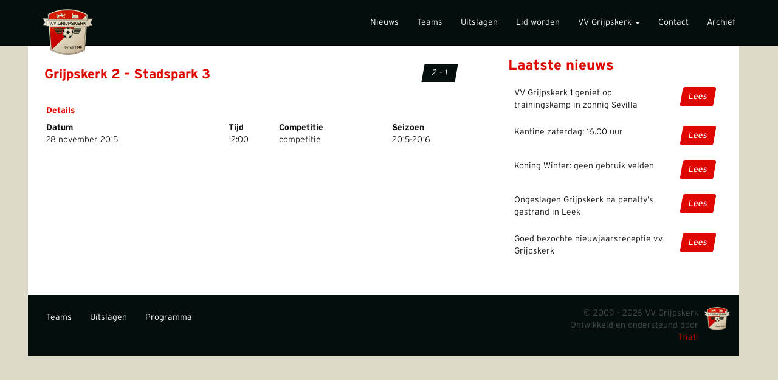

--- FILE ---
content_type: text/html; charset=UTF-8
request_url: https://vvgrijpskerk.nl/wedstrijd/grijpskerk-2-stadspark-3/
body_size: 5395
content:
        <!DOCTYPE html>
<html lang="nl">
    <head>
        <meta charset="UTF-8" />
		<meta http-equiv="X-UA-Compatible" content="IE=edge">
		<meta name="viewport" content="width=device-width, initial-scale=1">
		
        <title>Grijpskerk 2 &#8211; Stadspark 3 | VV Grijpskerk</title>
        <link rel="pingback" href="https://vvgrijpskerk.nl/xmlrpc.php" />
        
		<!-- Latest compiled and minified CSS -->
		<link rel="stylesheet" href="https://vvgrijpskerk.nl/wp-content/themes/vvgrijpskerk/css/bootstrap.min.css">
		<!-- Custom Styles -->
		<link rel="stylesheet" href="https://vvgrijpskerk.nl/wp-content/themes/vvgrijpskerk/style.css">
        
        <link rel='dns-prefetch' href='//s.w.org' />
		<script type="text/javascript">
			window._wpemojiSettings = {"baseUrl":"https:\/\/s.w.org\/images\/core\/emoji\/13.0.0\/72x72\/","ext":".png","svgUrl":"https:\/\/s.w.org\/images\/core\/emoji\/13.0.0\/svg\/","svgExt":".svg","source":{"concatemoji":"https:\/\/vvgrijpskerk.nl\/wp-includes\/js\/wp-emoji-release.min.js?ver=5.5.17"}};
			!function(e,a,t){var n,r,o,i=a.createElement("canvas"),p=i.getContext&&i.getContext("2d");function s(e,t){var a=String.fromCharCode;p.clearRect(0,0,i.width,i.height),p.fillText(a.apply(this,e),0,0);e=i.toDataURL();return p.clearRect(0,0,i.width,i.height),p.fillText(a.apply(this,t),0,0),e===i.toDataURL()}function c(e){var t=a.createElement("script");t.src=e,t.defer=t.type="text/javascript",a.getElementsByTagName("head")[0].appendChild(t)}for(o=Array("flag","emoji"),t.supports={everything:!0,everythingExceptFlag:!0},r=0;r<o.length;r++)t.supports[o[r]]=function(e){if(!p||!p.fillText)return!1;switch(p.textBaseline="top",p.font="600 32px Arial",e){case"flag":return s([127987,65039,8205,9895,65039],[127987,65039,8203,9895,65039])?!1:!s([55356,56826,55356,56819],[55356,56826,8203,55356,56819])&&!s([55356,57332,56128,56423,56128,56418,56128,56421,56128,56430,56128,56423,56128,56447],[55356,57332,8203,56128,56423,8203,56128,56418,8203,56128,56421,8203,56128,56430,8203,56128,56423,8203,56128,56447]);case"emoji":return!s([55357,56424,8205,55356,57212],[55357,56424,8203,55356,57212])}return!1}(o[r]),t.supports.everything=t.supports.everything&&t.supports[o[r]],"flag"!==o[r]&&(t.supports.everythingExceptFlag=t.supports.everythingExceptFlag&&t.supports[o[r]]);t.supports.everythingExceptFlag=t.supports.everythingExceptFlag&&!t.supports.flag,t.DOMReady=!1,t.readyCallback=function(){t.DOMReady=!0},t.supports.everything||(n=function(){t.readyCallback()},a.addEventListener?(a.addEventListener("DOMContentLoaded",n,!1),e.addEventListener("load",n,!1)):(e.attachEvent("onload",n),a.attachEvent("onreadystatechange",function(){"complete"===a.readyState&&t.readyCallback()})),(n=t.source||{}).concatemoji?c(n.concatemoji):n.wpemoji&&n.twemoji&&(c(n.twemoji),c(n.wpemoji)))}(window,document,window._wpemojiSettings);
		</script>
		<style type="text/css">
img.wp-smiley,
img.emoji {
	display: inline !important;
	border: none !important;
	box-shadow: none !important;
	height: 1em !important;
	width: 1em !important;
	margin: 0 .07em !important;
	vertical-align: -0.1em !important;
	background: none !important;
	padding: 0 !important;
}
</style>
	<link rel='stylesheet' id='wp-block-library-css'  href='https://vvgrijpskerk.nl/wp-includes/css/dist/block-library/style.min.css?ver=5.5.17' type='text/css' media='all' />
<link rel='stylesheet' id='dashicons-css'  href='https://vvgrijpskerk.nl/wp-includes/css/dashicons.min.css?ver=5.5.17' type='text/css' media='all' />
<link rel='stylesheet' id='sportspress-general-css'  href='//vvgrijpskerk.nl/wp-content/plugins/sportspress/assets/css/sportspress.css?ver=2.7.4' type='text/css' media='all' />
<link rel='stylesheet' id='sportspress-icons-css'  href='//vvgrijpskerk.nl/wp-content/plugins/sportspress/assets/css/icons.css?ver=2.7' type='text/css' media='all' />
<link rel='stylesheet' id='leaflet_stylesheet-css'  href='https://vvgrijpskerk.nl/wp-content/plugins/sportspress/assets/css/leaflet.css?ver=1.4.0' type='text/css' media='all' />
<style type="text/css"></style><script type='text/javascript' src='https://vvgrijpskerk.nl/wp-includes/js/jquery/jquery.js?ver=1.12.4-wp' id='jquery-core-js'></script>
<script type='text/javascript' src='https://vvgrijpskerk.nl/wp-content/plugins/sportspress/assets/js/leaflet.js?ver=1.4.0' id='leaflet_js-js'></script>
<link rel="https://api.w.org/" href="https://vvgrijpskerk.nl/wp-json/" /><link rel="EditURI" type="application/rsd+xml" title="RSD" href="https://vvgrijpskerk.nl/xmlrpc.php?rsd" />
<link rel="wlwmanifest" type="application/wlwmanifest+xml" href="https://vvgrijpskerk.nl/wp-includes/wlwmanifest.xml" /> 
<link rel='prev' title='Zuidhorn E8 &#8211; Grijpskerk E4' href='https://vvgrijpskerk.nl/wedstrijd/zuidhorn-e8-grijpskerk-e4/' />
<link rel='next' title='Grijpskerk C2 &#8211; Veenhuizen C1' href='https://vvgrijpskerk.nl/wedstrijd/grijpskerk-c2-veenhuizen-c1/' />

<link rel="canonical" href="https://vvgrijpskerk.nl/wedstrijd/grijpskerk-2-stadspark-3/" />
<link rel='shortlink' href='https://vvgrijpskerk.nl/?p=1574' />
<link rel="alternate" type="application/json+oembed" href="https://vvgrijpskerk.nl/wp-json/oembed/1.0/embed?url=https%3A%2F%2Fvvgrijpskerk.nl%2Fwedstrijd%2Fgrijpskerk-2-stadspark-3%2F" />
<link rel="alternate" type="text/xml+oembed" href="https://vvgrijpskerk.nl/wp-json/oembed/1.0/embed?url=https%3A%2F%2Fvvgrijpskerk.nl%2Fwedstrijd%2Fgrijpskerk-2-stadspark-3%2F&#038;format=xml" />
<script src='https://triati.com/?dm=8f7f0aa1c36095b4d4c961cfe9cf5855&amp;action=load&amp;blogid=12&amp;siteid=1&amp;t=484749385&amp;back=https%3A%2F%2Fvvgrijpskerk.nl%2Fwedstrijd%2Fgrijpskerk-2-stadspark-3%2F' type='text/javascript'></script><meta name="tec-api-version" content="v1"><meta name="tec-api-origin" content="https://vvgrijpskerk.nl"><link rel="https://theeventscalendar.com" href="https://vvgrijpskerk.nl/wp-json/tribe/events/v1/" /><link rel="Shortcut Icon" type="image/x-icon" href="https://vvgrijpskerk.nl/wp-content/themes/vvgrijpskerk/img/favicon.ico" /><style type="text/css">.recentcomments a{display:inline !important;padding:0 !important;margin:0 !important;}</style><!-- BEGIN GADWP v5.1.2.2 Universal Analytics - https://deconf.com/google-analytics-dashboard-wordpress/ -->
<script>
(function(i,s,o,g,r,a,m){i['GoogleAnalyticsObject']=r;i[r]=i[r]||function(){
	(i[r].q=i[r].q||[]).push(arguments)},i[r].l=1*new Date();a=s.createElement(o),
	m=s.getElementsByTagName(o)[0];a.async=1;a.src=g;m.parentNode.insertBefore(a,m)
})(window,document,'script','https://www.google-analytics.com/analytics.js','ga');
  ga('create', 'UA-9786981-1', 'auto');
  ga('send', 'pageview');
</script>
<!-- END GADWP Universal Analytics -->
    </head>
    <body>
	
	<nav class="navbar navbar-default navbar-fixed-top">
	    <div class="container">
		<div class="navbar-header">
		    <button type="button" class="navbar-toggle collapsed" data-toggle="collapse" data-target="#bs-example-navbar-collapse-1" aria-expanded="false">
			<span class="sr-only">Toggle navigation</span>
			<span class="icon-bar"></span>
			<span class="icon-bar"></span>
			<span class="icon-bar"></span>
		    </button>
		    <a class="navbar-brand" href="https://vvgrijpskerk.nl">
			<img alt="Brand" src="https://vvgrijpskerk.nl/wp-content/themes/vvgrijpskerk/img/logo.png">
		   </a>
		</div>
		
		<div class="collapse navbar-collapse" id="bs-example-navbar-collapse-1">
		    <ul id="menu-main" class="nav navbar-nav navbar-right"><li id="menu-item-1715" class="menu-item menu-item-type-post_type menu-item-object-page menu-item-1715"><a title="Nieuws" href="https://vvgrijpskerk.nl/nieuws/">Nieuws</a></li>
<li id="menu-item-1382" class="menu-item menu-item-type-post_type menu-item-object-page menu-item-1382"><a title="Teams" href="https://vvgrijpskerk.nl/teams/">Teams</a></li>
<li id="menu-item-336" class="menu-item menu-item-type-post_type menu-item-object-page menu-item-336"><a title="Uitslagen" href="https://vvgrijpskerk.nl/uitslagen/">Uitslagen</a></li>
<li id="menu-item-1533" class="menu-item menu-item-type-post_type menu-item-object-page menu-item-1533"><a title="Lid worden" href="https://vvgrijpskerk.nl/over-ons/lid-worden/">Lid worden</a></li>
<li id="menu-item-11" class="menu-item menu-item-type-post_type menu-item-object-page menu-item-has-children menu-item-11 dropdown"><a title="VV Grijpskerk" href="#" data-toggle="dropdown" class="dropdown-toggle" aria-haspopup="true">VV Grijpskerk <span class="caret"></span></a>
<ul role="menu" class=" dropdown-menu">
	<li id="menu-item-15336" class="menu-item menu-item-type-custom menu-item-object-custom menu-item-15336"><a title="Inswinger Special 25-26" target="_blank" href="https://vvgrijpskerk.nl/wp-content/uploads/sites/12/2025/09/Inswingerspecial-2025-2026.pdf">Inswinger Special 25-26</a></li>
	<li id="menu-item-1535" class="menu-item menu-item-type-post_type menu-item-object-page menu-item-1535"><a title="Bestuur" href="https://vvgrijpskerk.nl/over-ons/bestuur/">Bestuur</a></li>
	<li id="menu-item-1534" class="menu-item menu-item-type-post_type menu-item-object-page menu-item-1534"><a title="Jeugd" href="https://vvgrijpskerk.nl/over-ons/jeugd/">Jeugd</a></li>
	<li id="menu-item-1532" class="menu-item menu-item-type-post_type menu-item-object-page menu-item-1532"><a title="Sponsoren vv Grijpskerk" href="https://vvgrijpskerk.nl/over-ons/org/">Sponsoren vv Grijpskerk</a></li>
	<li id="menu-item-5805" class="menu-item menu-item-type-post_type menu-item-object-page menu-item-5805"><a title="Huisafspraken, afspraken om ongewenst gedrag te voorkomen en vertrouwenspersonen" href="https://vvgrijpskerk.nl/over-ons/huisafspraken/">Huisafspraken, afspraken om ongewenst gedrag te voorkomen en vertrouwenspersonen</a></li>
	<li id="menu-item-1519" class="menu-item menu-item-type-post_type menu-item-object-page menu-item-has-children menu-item-1519 dropdown"><a title="Toernooien" href="https://vvgrijpskerk.nl/toernooien/">Toernooien</a></li>
</ul>
</li>
<li id="menu-item-1531" class="menu-item menu-item-type-post_type menu-item-object-page menu-item-1531"><a title="Contact" href="https://vvgrijpskerk.nl/over-ons/contact/">Contact</a></li>
<li id="menu-item-16342" class="menu-item menu-item-type-post_type menu-item-object-page menu-item-16342"><a title="Archief" href="https://vvgrijpskerk.nl/archief/">Archief</a></li>
</ul>		</div>
	    </div>
	</nav>        
	        <div class="row sub-page">
                        
            <div class="container bg-white">
                <section class="sub-content col-md-8">
		    		    <div class="row">
			<div class="col-xs-10 match-results">
			    <h2>Grijpskerk 2 &#8211; Stadspark 3</h2>
			</div>
			<div class="col-xs-2 results">
			    <span class="skew score text-center">2 - 1</span>
			</div>
		    </div>
                    <div class="sp-section-content sp-section-content-logos"></div><div class="sp-section-content sp-section-content-excerpt"></div><div class="sp-section-content sp-section-content-content"></div><div class="sp-section-content sp-section-content-details"><div class="sp-template sp-template-event-details">
	<h4 class="sp-table-caption">Details</h4>
	<div class="sp-table-wrapper">
		<table class="sp-event-details sp-data-table">
			<thead>
				<tr>
											<th>Datum</th>
											<th>Tijd</th>
											<th>Competitie</th>
											<th>Seizoen</th>
									</tr>
			</thead>
			<tbody>
				<tr class="odd">
											<td>28 november 2015</td>
											<td>12:00</td>
											<td>competitie</td>
											<td>2015-2016</td>
									</tr>
			</tbody>
		</table>
	</div>
</div></div><div class="sp-section-content sp-section-content-venue"></div><div class="sp-section-content sp-section-content-results"><!--
<div class="sp-template sp-template-event-results">
	</div>
--></div><div class="sp-section-content sp-section-content-performance"></div><div class="sp-tab-group"></div>                </section>
                
                        
                <aside class="sidebar col-md-4">
                                        
		    <div class="more-news"> 
                        <h3>Laatste nieuws</h3>
                        <div class="table"> 
                            <table class="table">
                                                                                        <tr>
                                    <td>VV Grijpskerk 1 geniet op trainingskamp in zonnig Sevilla</td>
                                    <td class="score-wrap"><span class="skew btn text-center"><a href="https://vvgrijpskerk.nl/2026/01/16/vv-grijpskerk-1-geniet-op-trainingskamp-in-zonnig-sevilla/">Lees</a></span></td>
                                </tr>
                                                            <tr>
                                    <td>Kantine zaterdag: 16.00 uur</td>
                                    <td class="score-wrap"><span class="skew btn text-center"><a href="https://vvgrijpskerk.nl/2026/01/07/kantine-zaterdag/">Lees</a></span></td>
                                </tr>
                                                            <tr>
                                    <td>Koning Winter: geen gebruik velden</td>
                                    <td class="score-wrap"><span class="skew btn text-center"><a href="https://vvgrijpskerk.nl/2026/01/07/koning-winter/">Lees</a></span></td>
                                </tr>
                                                            <tr>
                                    <td>Ongeslagen Grijpskerk na penalty’s gestrand in Leek</td>
                                    <td class="score-wrap"><span class="skew btn text-center"><a href="https://vvgrijpskerk.nl/2026/01/06/ongeslagen-grijpskerk-na-penaltys-gestrand-in-leek/">Lees</a></span></td>
                                </tr>
                                                            <tr>
                                    <td>Goed bezochte nieuwjaarsreceptie v.v. Grijpskerk</td>
                                    <td class="score-wrap"><span class="skew btn text-center"><a href="https://vvgrijpskerk.nl/2026/01/06/goed-bezochte-nieuwjaarsreceptie-v-v-grijpskerk/">Lees</a></span></td>
                                </tr>
                                                        </table>
                        </div> 
		    </div>	 	
		</aside>
            </div>
            
                    <footer class="container footer-wrap">
                <ul id="menu-footer" class="nav navbar-nav navbar-left hidden-xs"><li id="menu-item-1618" class="menu-item menu-item-type-post_type menu-item-object-page menu-item-1618"><a href="https://vvgrijpskerk.nl/teams/">Teams</a></li>
<li id="menu-item-1619" class="menu-item menu-item-type-post_type menu-item-object-page menu-item-1619"><a href="https://vvgrijpskerk.nl/uitslagen/">Uitslagen</a></li>
<li id="menu-item-1620" class="menu-item menu-item-type-post_type menu-item-object-page menu-item-1620"><a href="https://vvgrijpskerk.nl/programma/">Programma</a></li>
</ul>                <div class="copyright"> 
                    <img src="https://vvgrijpskerk.nl/wp-content/themes/vvgrijpskerk/img/logo-s.png" alt="Logo" class="footer-logo"> 
                    <p>&copy; 2009 - 2026 VV Grijpskerk <br />Ontwikkeld en ondersteund door <a href="http://triati.com" target="_blank">Triati</a></p>
                </div>
            </footer>

	</section>

        		<script>
		( function ( body ) {
			'use strict';
			body.className = body.className.replace( /\btribe-no-js\b/, 'tribe-js' );
		} )( document.body );
		</script>
		<script type='text/javascript'> /* <![CDATA[ */var tribe_l10n_datatables = {"aria":{"sort_ascending":": activeer om de kolom aflopend te sorteren","sort_descending":": activeer om de kolom oplopend te sorteren"},"length_menu":"Toon _MENU_ entries","empty_table":"Geen data beschikbaar in tabel","info":"Toont _START_ tot _END_ van _TOTAL_ resultaten","info_empty":"Toont 0 tot 0 van 0 resultaten","info_filtered":"(gefilterd van _MAX_ totale resultaten)","zero_records":"Geen resultaten gevonden","search":"Zoeken:","pagination":{"all":"Alle","next":"Volgende","previous":"Vorige"},"select":{"rows":{"0":"","_":": %d rijen geselecteerd","1":": 1 rij geselecteerd"}},"datepicker":{"dayNames":["zondag","maandag","dinsdag","woensdag","donderdag","vrijdag","zaterdag"],"dayNamesShort":["zo","ma","di","wo","do","vr","za"],"dayNamesMin":["Z","M","D","W","D","V","Z"],"monthNames":["januari","februari","maart","april","mei","juni","juli","augustus","september","oktober","november","december"],"monthNamesShort":["januari","februari","maart","april","mei","juni","juli","augustus","september","oktober","november","december"],"nextText":"Volgende","prevText":"Vorige","currentText":"Vandaag","closeText":"Gereed"}};/* ]]> */ </script><script type='text/javascript' src='https://vvgrijpskerk.nl/wp-content/plugins/sportspress/assets/js/jquery.dataTables.min.js?ver=1.10.4' id='jquery-datatables-js'></script>
<script type='text/javascript' id='sportspress-js-extra'>
/* <![CDATA[ */
var localized_strings = {"days":"dagen","hrs":"u.","mins":"min.","secs":"sec.","previous":"Vorige","next":"Volgende"};
/* ]]> */
</script>
<script type='text/javascript' src='https://vvgrijpskerk.nl/wp-content/plugins/sportspress/assets/js/sportspress.js?ver=2.7.4' id='sportspress-js'></script>
<script type='text/javascript' src='https://vvgrijpskerk.nl/wp-includes/js/wp-embed.min.js?ver=5.5.17' id='wp-embed-js'></script>
<script type="text/css" id="tmpl-tribe_customizer_css">.tribe-events-list .tribe-events-loop .tribe-event-featured,
				.tribe-events-list #tribe-events-day.tribe-events-loop .tribe-event-featured,
				.type-tribe_events.tribe-events-photo-event.tribe-event-featured .tribe-events-photo-event-wrap,
				.type-tribe_events.tribe-events-photo-event.tribe-event-featured .tribe-events-photo-event-wrap:hover {
					background-color: #0ea0d7;
				}

				#tribe-events-content table.tribe-events-calendar .type-tribe_events.tribe-event-featured {
					background-color: #0ea0d7;
				}

				.tribe-events-list-widget .tribe-event-featured,
				.tribe-events-venue-widget .tribe-event-featured,
				.tribe-mini-calendar-list-wrapper .tribe-event-featured,
				.tribe-events-adv-list-widget .tribe-event-featured .tribe-mini-calendar-event {
					background-color: #0ea0d7;
				}

				.tribe-grid-body .tribe-event-featured.tribe-events-week-hourly-single {
					background-color: rgba(14,160,215, .7 );
					border-color: #0ea0d7;
				}

				.tribe-grid-body .tribe-event-featured.tribe-events-week-hourly-single:hover {
					background-color: #0ea0d7;
				}</script><style type="text/css" id="tribe_customizer_css">.tribe-events-list .tribe-events-loop .tribe-event-featured,
				.tribe-events-list #tribe-events-day.tribe-events-loop .tribe-event-featured,
				.type-tribe_events.tribe-events-photo-event.tribe-event-featured .tribe-events-photo-event-wrap,
				.type-tribe_events.tribe-events-photo-event.tribe-event-featured .tribe-events-photo-event-wrap:hover {
					background-color: #0ea0d7;
				}

				#tribe-events-content table.tribe-events-calendar .type-tribe_events.tribe-event-featured {
					background-color: #0ea0d7;
				}

				.tribe-events-list-widget .tribe-event-featured,
				.tribe-events-venue-widget .tribe-event-featured,
				.tribe-mini-calendar-list-wrapper .tribe-event-featured,
				.tribe-events-adv-list-widget .tribe-event-featured .tribe-mini-calendar-event {
					background-color: #0ea0d7;
				}

				.tribe-grid-body .tribe-event-featured.tribe-events-week-hourly-single {
					background-color: rgba(14,160,215, .7 );
					border-color: #0ea0d7;
				}

				.tribe-grid-body .tribe-event-featured.tribe-events-week-hourly-single:hover {
					background-color: #0ea0d7;
				}</style>        
	<script src="https://code.jquery.com/jquery-2.1.4.min.js"></script>
	<script src="https://maxcdn.bootstrapcdn.com/bootstrap/3.3.5/js/bootstrap.min.js"></script>
        
    </body>
</html>